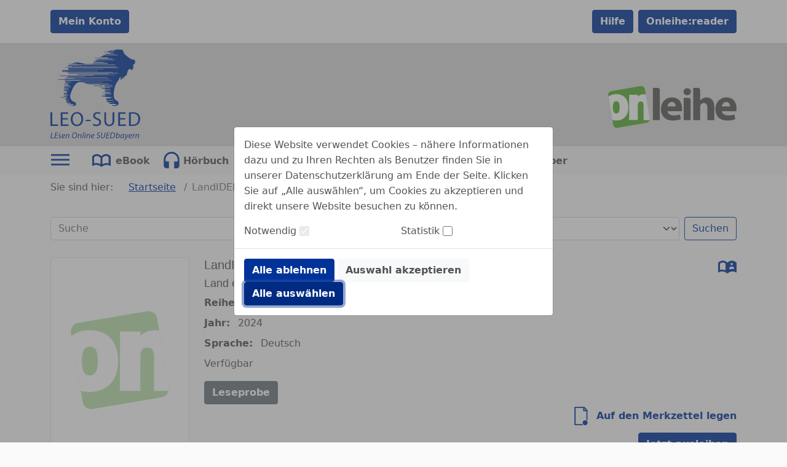

--- FILE ---
content_type: text/html;charset=UTF-8
request_url: https://leo-sued.onleihe.de/leo-sued/frontend/mediaInfo,0-0-1956343082-200-0-0-0-0-0-0-0.html
body_size: 52587
content:













    



<!DOCTYPE html PUBLIC "-//W3C//DTD XHTML 1.0 Transitional//EN" "http://www.w3.org/TR/xhtml1/DTD/xhtml1-transitional.dtd">

<html class="h-100" lang="de" xml:lang="de" xmlns="http://www.w3.org/1999/xhtml">
    <head>
        




<meta http-equiv="Content-Type" content="text/html; charset=UTF-8"/> 
<meta http-equiv="pragma" content="no-cache"/> 
<meta http-equiv="cache-control" content="no-cache"/>
<meta name="description" content="Verbund LEsen Online SUEDbayern - LEO-SUED. Digitale Medien wie E-Books, E-Paper, E-Music, E-Audios und E-Videos ausleihen und herunterladen."/>

<meta name="viewport" content="width=device-width, initial-scale=1">
<meta name="author" content="Verbund LEsen Online SUEDbayern - LEO-SUED"/>	




	
	
	
	
		
	
	<meta name="keywords" content="der Verbund LEsen Online SUEDbayern - LEO-SUED, digitale Medien, LandIDEE (02/2024)"/>
	


<title>
	der Verbund LEsen Online SUEDbayern - LEO-SUED. 
	LandIDEE (02/2024)
</title>

<link rel="SHORTCUT ICON" href="../static/images/default/favicon.ico" />
<script type="text/javascript" src="../static/js/bootstrap.bundle.min.js"></script>
<script type="text/javascript" src="../static/js/jquery-3.3.1.min.js"></script>
<script type="text/javascript" src="../static/js/foundation.min.js"></script>
<script type="text/javascript" src="../static/js/what-input.js"></script>
<script type="text/javascript" src="../static/js/selectize.js"></script>

<script type="text/javascript" src="../static/js/globals-06edafa.js"></script>
<script type="text/javascript" src="../static/js/hcaptcha-api-modified-7924fcbf.js" async defer></script>
<script type="text/javascript" src="../static/js/facetFilter-7924fcbf.js"></script>
<script type="text/javascript" src="../static/js/onleiheApp-7924fcbf.js"></script>
<script type="text/javascript" src="../static/js/onleiheForm-7924fcbf.js"></script>
<!-- <link rel="stylesheet" type="text/css" href="../static/css/dvb_xa_de_tst_01/dvb_xa_de_tst_01.css"/> -->
<link rel="stylesheet" type="text/css" href="../static/css/dvb_xa_de_by_leo/dvb_xa_de_by_leo_06edafa.css"/>
<script type="text/javascript">
	$(function(){
		onleiheApp.init();
	});
</script>
<script>
    onleiheApp.$logaholicScript = "var lwa = {id:'LWA_p116', server:'statistik.onleihe.de/logaholic'};";
    onleiheApp.$logaholicScript += "(function(lwa, a) {lwa.action = a; lwa.server = document.location.protocol + '//' + lwa.server + '/';";
    onleiheApp.$logaholicScript += "var lwas = document.createElement('script'); lwas.type = 'text/javascript';";
    onleiheApp.$logaholicScript += "lwas.async = 1;lwas.src = lwa.server + 'lwa2.js';";
    onleiheApp.$logaholicScript += "var l = document.getElementsByTagName('script')[0];l.parentNode.insertBefore(lwas, l);})(lwa, 'trackPage');"
</script>
<!-- Der CSS Block kann dann später wieder raus -->
<style type="text/css">
	.hidden, #side-nav, .disabled {
		display: none!important;
	}
</style>

    </head>

    <body class="d-flex flex-column h-100">
        <header class="flex-shrink-0">
            














    







<div class="loginbar d-flex">
    <div class="container py-3">
        <div class="row">
            
                <div class="col-12 col-md-6">
                    
                        
                            
                            
                            
                            
                                
                                
                                
                                    


















	
		
	
	
	



    
    
        <a href="myBib,0-0-0-100-0-0-0-0-0-0-0.html" class="btn btn-primary fw-bold "
				test-id='loginButton' target="_self" role="button" test-id='loginButton' title="Mein Konto" aria-label=""
        	
        >
		Mein Konto</a>
        
    
        

                                
                            
                        
                    
                    
                </div>
            
            <div class="col-12 col-md-6 pt-2 pt-md-0 d-flex justify-content-end">
                
                
                
                    <a class="btn btn-primary ms-2 fw-bold" href="https://hilfe.onleihe.de/hilfe-onleihe-de/c-3556" target="_blank" rel="noopener" test-id="helpButton">Hilfe</a> <a class="btn btn-primary ms-2 fw-bold" href="https://reader.onleihe.de" target="_blank" rel="noopener" test-id="extReaderButton">Onleihe:reader</a>
                
            </div>
        </div>
    </div>
</div>



            













<div class="banner d-flex customer-color" test-id="mainBanner">
    <div class="container">
        












	



	
		
	
	



	
		<a class="link float-start d-inline-block defaultLogo "
			href="../"
			target="_self"
		    title="der Verbund LEsen Online SUEDbayern - LEO-SUED"
			homeLink><object class="headerSVG defaultLogo pe-none" aria-labelledby="Onleihe Logo"
            data="../static/images/dvb_xa_de_by_leo/defaultLogo.svg" type="image/svg+xml"></object></a>
	
	

        












	



	
		
	
	



	
		<a class="link float-end d-inline-block defaultHeader "
			href="../"
			target="_self"
		    title="der Verbund LEsen Online SUEDbayern - LEO-SUED"
			><svg role="img" focusable="false" class="defaultHeaderSVG">
        <title>der Verbund LEsen Online SUEDbayern - LEO-SUED</title>
        <use xlink:href="#Ebene_1"></use>
    </svg>
    <object class="headerSVG defaultHeader pe-none" aria-labelledby="Logo"
            data="../static/images/dvb_xa_de_by_leo/defaultHeader.svg" type="image/svg+xml"></object></a>
	
	

    </div>
</div>
            











    



    <div class="navigation d-flex ">
        <div class="container">
            <ul class="nav ms-0" role="menu">
                
                
                    <li class="nav-item me-3 pointer" role="menuitem">
                        <div class="dropdown dropdownMenuCMS" test-id="dropdownMenuCMS">
                            <button class="btn dropdown-toggle ps-0" type="button" title="Sonst. Information" id="dropdownMenuButtonCMS"
                                    data-bs-toggle="dropdown" aria-expanded="false">
                                









	

		

		<svg class="icon ic_menu ms-0" test-id="ic_menu" >
			<use xlink:href="#ic_menu"></use>
		</svg>
	
	

                            </button>
                            <ul class="dropdown-menu" aria-labelledby="dropdownMenuButtonCMS">
                                <ul><!-- <li test-id="headerDropDownMenuItem"><a href="http://leo-sued.onleihe.de/leo-sued/frontend/search,0-0-0-703-0-0-0-2004-0-0-0.html?pText=Weihnacht&amp;pMediaType=-1"> <span>Rund ums Thema Weihnachten</span> <img alt="Weihnachtstitel" src="http://cms.onleihe.de/opencms/divibib-customerV2/common/pics/Weihnachten_2023.jpg" /> </a></li> -->
<li test-id="headerDropDownMenuItem" class="textTable">
<h3>Ausleihbedingungen</h3>
<p>Keine Säumnis-, Mahn- und Vorbestellgebühren</p>
<table style="height: 162px;">
<tbody>
<tr style="height: 18px;">
<td style="height: 18px; width: 176.05px;">Ausleihen pro Nutzer*in:</td>
<td style="height: 18px; width: 56.65px;">10</td>
</tr>
<tr style="height: 18px;">
<td style="height: 18px; width: 176.05px;">Vormerker pro Nutzer*in:</td>
<td style="height: 18px; width: 56.65px;">7</td>
</tr>
<tr style="height: 18px;">
<td style="height: 18px; width: 176.05px;">Reservierungs-dauer:</td>
<td style="height: 18px; width: 56.65px;">2 Tage</td>
</tr>
<tr style="height: 18px;">
<td style="height: 18px; width: 176.05px;">eBook:</td>
<td style="height: 18px; width: 56.65px;">28 Tage</td>
</tr>
<tr style="height: 18px;">
<td style="height: 18px; width: 176.05px;">eAudio:</td>
<td style="height: 18px; width: 56.65px;">21 Tage</td>
</tr>
<tr style="height: 18px;">
<td style="height: 18px; width: 176.05px;">eMagazine:</td>
<td style="height: 18px; width: 56.65px;">1 Tag</td>
</tr>
<tr style="height: 18px;">
<td style="width: 176.05px; height: 18px;">ePaper:</td>
<td style="width: 56.65px; height: 18px;">1 Std.</td>
</tr>
<tr style="height: 18px;">
<td style="width: 176.05px; height: 18px;">eLearning:</td>
<td style="width: 56.65px; height: 18px;">6 Mon.</td>
</tr>
</tbody>
</table>
</li>
<li test-id="headerDropDownMenuItem"><a target="_blank" href="https://userforum.onleihe.de/" rel="noopener"><span>Tipps und Tricks von Nutzern für Nutzer</span><img alt="userforum" src="https://cms.onleihe.de/opencms/sites/default/divibib-customerV2/common/pics/basic/user-forum-icon-large.png" /></a></li>
<li test-id="headerDropDownMenuItem"><a target="_blank" href="https://hilfe.onleihe.de" rel="noopener"><span>Fragen zum Thema Onleihe?</span><img alt="FAQ" src="https://cms.onleihe.de/opencms/sites/default/divibib-customerV2/common/pics/basic/faq-icon-large.png" /></a></li>
<li test-id="headerDropDownMenuItem"><a target="_blank" href="https://hilfe.onleihe.de/category/on" rel="noopener"><span>Die Onleihe App</span><img alt="Onleihe App" src="https://cms.onleihe.de/opencms/sites/default/divibib-customerV2/common/pics/basic/mob-app-icon-large.png" /></a></li>
<li test-id="headerDropDownMenuItem"><a target="_blank" href="https://www.vhs-lernportal.de" rel="noopener"><img alt="VHS" src="https://cms.onleihe.de/opencms/sites/default/divibib-customerV2/common/pics/vhs_Lernportal_gross.png" /></a></li>
</ul>
                            </ul>
                        </div>
                    </li>
                

                
                    

                    
                    
                    

                    
                    

                    

                    

                    <li class="nav-item me-1" role="menuitem" aria-label="ebook">
                        












	



	
		
	
	



	
		<a class="link reverse-color-link fw-bold "
			href="mediaList,0-0-0-102-0-0-0-0-400001-0-0.html"
			target="_self"
		    title="Kategorie eBook"
			><svg class="icon ic_ebook m-2 me-0" test-id="ic_ebook" >
			<use xlink:href="#ic_ebook"></use>
		</svg>
	
	

                        









    
        <p class="float-end p-2 mb-0 ebook" >eBook</p></a>
	
	

                    </li>
                
                    

                    
                    
                    

                    
                    

                    

                    

                    <li class="nav-item me-1" role="menuitem" aria-label="eaudio">
                        












	



	
		
	
	



	
		<a class="link reverse-color-link fw-bold "
			href="mediaList,0-0-0-102-0-0-0-0-400002-0-0.html"
			target="_self"
		    title="Kategorie Hörbuch"
			><svg class="icon ic_eaudio m-2 me-0" test-id="ic_eaudio" >
			<use xlink:href="#ic_eaudio"></use>
		</svg>
	
	

                        









    
        <p class="float-end p-2 mb-0 eaudio" >Hörbuch</p></a>
	
	

                    </li>
                
                    

                    
                    
                    

                    
                    

                    

                    

                    <li class="nav-item me-1" role="menuitem" aria-label="emusic">
                        












	



	
		
	
	



	
		<a class="link reverse-color-link fw-bold "
			href="mediaList,0-0-0-102-0-0-0-0-400003-0-0.html"
			target="_self"
		    title="Kategorie Hörspiel"
			><svg class="icon ic_emusic m-2 me-0" test-id="ic_emusic" >
			<use xlink:href="#ic_emusic"></use>
		</svg>
	
	

                        









    
        <p class="float-end p-2 mb-0 emusic" >Hörspiel</p></a>
	
	

                    </li>
                
                    

                    
                    
                    

                    
                    
                        
                    

                    

                    

                    <li class="nav-item me-1" role="menuitem" aria-label="elearning">
                        












	



	
		
	
	



	
		<a class="link reverse-color-link fw-bold "
			href="mediaList,0-476536375-0-102-0-0-0-0-400013-0-0.html"
			target="_self"
		    title="Kategorie eLearning"
			><svg class="icon ic_elearning m-2 me-0" test-id="ic_elearning" >
			<use xlink:href="#ic_elearning"></use>
		</svg>
	
	

                        









    
        <p class="float-end p-2 mb-0 elearning" >eLearning</p></a>
	
	

                    </li>
                
                    

                    
                    
                    

                    
                        
                    
                    

                    

                    

                    <li class="nav-item me-1" role="menuitem" aria-label="emagazin">
                        












	



	
		
	
	



	
		<a class="link reverse-color-link fw-bold "
			href="titleInfoList,0-0-0-109-0-0-0-0-400005-0-0.html"
			target="_self"
		    title="Kategorie eMagazine"
			><svg class="icon ic_emagazin m-2 me-0" test-id="ic_emagazin" >
			<use xlink:href="#ic_emagazin"></use>
		</svg>
	
	

                        









    
        <p class="float-end p-2 mb-0 emagazin" >eMagazine</p></a>
	
	

                    </li>
                
                    

                    
                    
                    

                    
                        
                    
                    

                    

                    

                    <li class="nav-item me-1" role="menuitem" aria-label="epaper">
                        












	



	
		
	
	



	
		<a class="link reverse-color-link fw-bold "
			href="titleInfoList,0-0-0-109-0-0-0-0-400006-0-0.html"
			target="_self"
		    title="Kategorie ePaper"
			><svg class="icon ic_epaper m-2 me-0" test-id="ic_epaper" >
			<use xlink:href="#ic_epaper"></use>
		</svg>
	
	

                        









    
        <p class="float-end p-2 mb-0 epaper" >ePaper</p></a>
	
	

                    </li>
                
            </ul>
        </div>
    </div>

        </header>

        
        
            
            

            <h1 class="hidden">
                der Verbund LEsen Online SUEDbayern - LEO-SUED. LandIDEE (02/2024)
            </h1>
        

        
        
            
            
        
        
            <div class="side-nav" id="side-nav">
<div class="title-row">
<h2>Seitenbereiche:</h2>
</div>
<div class="item-row"><a name="pagebegin" id="pagebegin"></a><span class="hidden">Seitenanfang (Alt&nbsp;+&nbsp;0)</span>
<ul>
<li><a href="#pagebegin" accesskey="0">Zum Seitenanfang (Alt + 0)</a></li>
<li><a href="#content" accesskey="1">Zum Inhalt (Alt + 1)</a></li>
<li><a href="#static-nav" accesskey="2">Zum Hauptmenü (Alt + 2)</a></li>
<li><a href="#start-media-type" accesskey="3">Zur Medienauswahl (Alt + 3)</a></li>
<li><a href="#left-nav" accesskey="4">Zu den Themenbereichen (Alt + 4)</a></li>
<li><a href="#service-box" accesskey="5">Zum Servicemenü (Alt + 5)</a></li>
<li><a href="#simple-search-box" accesskey="6">Zur Suche (Alt + 6)</a></li>
<li><a href="#download-box" accesskey="7">Zur Benötigte Software (Alt + 7)</a></li>
<li><a href="https://hilfe.onleihe.de" accesskey="8">Zur Hilfe (Alt + 8)</a></li>
</ul>
</div>
</div>
        

        
        <div class="container flex-shrink-0">
            <div class="row my-2">
                <section>
                    









	<nav aria-label="breadcrumb customer-color-2">
		









    
        <p class="d-inline-block" >Sie sind hier:</p>
    
    
    
    
    


  		<ol class="breadcrumb d-inline-block">
  			
	    		
				
	    		
				

	    		
					
						<li class="breadcrumb-item d-inline-block">
							












	



	
		
	
	



	
		<a class="link  "
			href="welcome,0-0-0-101-0-0-0-0-0-0-0.html"
			target="_self"
		    title="zu: Startseite"
			>Startseite</a>
	
	

						</li>
					
					
					    			    
	    	
	    		
				
	    		
				

	    		
					
					
						<li class="breadcrumb-item d-inline-block active" aria-current="LandIDEE (02/2024)">
			    			LandIDEE (02/2024)	    		
			    		</li>
					
					    			    
	    	
	  	</ol>
	</nav>

                </section>
                <section>
                        











    









<form class="searchInput"
      method="post"
      action="search,0-0-0-0-0-0-0-0-0-0-0.html">
    <input type="hidden" name="cmdId" value="703"/>
    <input type="hidden" name="sK"
           value="1000"/>
    <label class="hidden" for="mediatype">Medienformat:</label>
    <label class="hidden" for="searchtext">Suchbegriff:</label>
    <div class="row my-3">
     <div class="col-12 col-lg-6">
         <input class="form-control flex-grow-1 my-1" type="search" name="pText" aria-label="Search"
                              placeholder="Suche"
                              value="">
     </div>
     <div class="col-12 col-lg-6">
         <div class="d-flex flex-grow-1 my-1"><select name="pMediaType" id="mediatype" class="form-select me-2"
                                    aria-label="alle Medien">
             <option value="-1">alle Medien
             </option>
             
                 
                     
                         
                         
                             <option value="400001">eBook</option>
                         
                     
                 
                     
                         
                         
                             <option value="400002">Hörbuch</option>
                         
                     
                 
                     
                         
                         
                             <option value="400003">Hörspiel</option>
                         
                     
                 
                     
                         
                         
                             <option value="400013">eLearning</option>
                         
                     
                 
                     
                         
                         
                             <option value="400004">eVideo</option>
                         
                     
                 
                     
                         
                         
                             <option value="400005">eMagazine</option>
                         
                     
                 
                     
                         
                         
                             <option value="400006">ePaper</option>
                         
                     
                 
             
         </select>
         <button class="btn btn-outline-primary w-bold" type="submit"
                 name="Suchen"
                 value="Suchen">
             Suchen</button>
     </div>
     </div>
    </div>
</form>
                </section>
                

<div class="content"><div class="row-0"><div class="col-0-0">



















    




    
        
        

        

















































































































































        









































    
        
        
        

        
        <div class="row contentDetail my-2">
            <div class="col-md-3 text-center text-md-start my-3 my-md-0">
                








 

				
		
		
	
	




	
	
	
	

	








	
		<div id="image_62328"
			 class="modal fade "
			 
			 tabindex="-1"
			 aria-labelledby="image_62328"
			 aria-hidden="true">
			<div class="modal-dialog modal-dialog-centered modal-fullscreen-md-down">
				<div class="modal-content">
					
						<div class="modal-header">
							<div class="col text-end">
			









	

		

		<svg class="icon ic_cross pointer" test-id="ic_cross" data-bs-toggle='modal' data-bs-target='#image_62328'>
			<use xlink:href="#ic_cross"></use>
		</svg>
	
	
			
		</div>
						</div>
										
					<div class="modal-body">
						<div class="col text-center">
			<img src="https://static.onleihe.de/images/65c/36b/596/73f/3d1/0bd/a06/1e7/65c2426f673f3d10bd629a05/im65c36b59673f3d10bda061e7s.jpg" 
		 onerror="this.src='../static/images/default/no_cover.svg'"
		 class="img-thumbnail  pointer" 
		 alt="LandIDEE (02/2024)"
		 title=""
		 
		 	data-bs-toggle="modal"
		 	data-bs-target="#image_62328"
		 
		 
	>
		</div>	
					</div>
					
				</div>
			</div>
		</div>
	
	
		



	
		<img src="https://static.onleihe.de/images/65c/36b/596/73f/3d1/0bd/a06/1e7/65c2426f673f3d10bd629a05/im65c36b59673f3d10bda061e7s.jpg" 
		 onerror="this.src='../static/images/default/no_cover.svg'"
		 class="img-thumbnail  pointer" 
		 alt="LandIDEE (02/2024)"
		 title=""
		 
		 	data-bs-toggle="modal"
		 	data-bs-target="#image_62328"
		 
		 
	>		
	
	

            </div>

            <div class="col-md-9">
                <div class="row">
                    <div class="col-9 col-md-10">
                        





 

	
		<h3
			
			class="headline title-name"
			test-id='cardTitle'>LandIDEE (02/2024)</h3>
	
	



                        
                            





 

	
		<h4
			
			class="headline subtitle"
			>Land erleben und genießen</h4>
	
	


                        

                        

                        
                            









    
    
    
        <p class="horizontalDescription mb-2">
            <b class="pe-2 " >Reihe:</b>
            <span class="" ><a class="link  "
			href="simpleMediaList,0-0-0-109-0-0-0-0-0-739724400-0.html"
			target="_self"
		    title="Details"
			>LandIDEE</a></span>
        </p>
    
    
    

                        

                        
                            









    
    
    
        <p class="horizontalDescription mb-2">
            <b class="pe-2 " >Jahr:</b>
            <span class="" >2024</span>
        </p>
    
    
    

                        

                        
                            









    
    
    
        <p class="horizontalDescription mb-2">
            <b class="pe-2 " >Sprache:</b>
            <span class="" >Deutsch</span>
        </p>
    
    
    

                        

                        

                        
                            
                                









    
        <p class="" >Verfügbar</p>
    
    
    
    
    

                            
                            
                        

                    </div>
                    <div class="col">
                        
                        <div class="text-end">
                                <svg class="icon ic_emagazin ic_emagazin" test-id="ic_emagazin" >
			<use xlink:href="#ic_emagazin"></use>
		</svg>
                        </div>
                    </div>
                    <div class="col-12">
                    

                        <a href="https://reader.onleihe.de/#/read?url=https://static.onleihe.de/content/65c/36b/596/73f/3d1/0bd/a06/1e7/65c2426f673f3d10bd629a05/v02_20240209_LANDIDEE.pdf" class="btn btn-secondary fw-bold "
				 target="_blank" role="button"  title="Leseprobe" aria-label=""
        	
        >
		Leseprobe</a>
                    </div>
                    
                        
                        
                            <div class="col-12">
                                <div class="text-end my-1">
                                        <a class="link text-decoration-none fw-bold "
			href="myBib,0-0-1956343082-551-0-0-0-0-0-0-0.html"
			target="_self"
		    title="Details"
			><svg class="icon ic_leaflet mx-1" test-id="ic_leaflet" >
			<use xlink:href="#ic_leaflet"></use>
		</svg>
	
	

    Auf den Merkzettel legen</a>
                                </div>
                                
                                    
                                        <div class="text-end my-1">
                                                <form method="post" action="mediaLend,0-0-1956343082-303-0-0-0-0-0-0-0.html">
                            <input type="hidden" name="pVersionId" value="1956343082"/>
                            <input type="hidden" name="pLendPeriod" value="0"/>
                            <div class="popover-wrapper-lend d-inline-block">
                                


















	
		
	
	
	



    
        <button type="submit" class="btn btn-primary fw-bold mt-2"
				 title="Jetzt ausleihen" aria-label="" test-id='buttonDownloadDropdown'>Jetzt ausleihen</button>
        
    
    
        

                            </div>
                        </form>
                                        </div>
                                    
                                    
                                
                                
                            </div>
                        
                    
                </div>
            </div>
        </div>
    
    



        














































<div class="contentTab mt-5">
    















	
		<ul class="nav nav-tabs ms-0" id="TabNav" role="tablist">
			
				
				
				
					
						
							
								<li class="nav-item" role="presentation">
									<button class="nav-link active"
											id="headline_1__tab"
											data-bs-toggle="tab"
											data-bs-target="#tabContent_1_"
											type="button"
											role="tab"
											aria-controls="Inhalt"
											aria-selected="true">Inhalt</button>
								</li>
							
							
						
						
						
					
					
			 	
			
				
				
				
					
						
							
								<li class="nav-item" role="presentation">
									<button class="nav-link "
											id="headline_2__tab"
											data-bs-toggle="tab"
											data-bs-target="#tabContent_2_"
											type="button"
											role="tab"
											aria-controls="Infos"
											aria-selected="true">Infos</button>
								</li>
							
							
						
						
						
					
					
			 	
			
		</ul>
		
		
		
		
		<div class="tab-content" id="TabContent">
			
				
				
				
					
						
							
								<div class="tab-pane fade show active my-3"
									 id="tabContent_1_"
									 role="tabpanel"
									 aria-labelledby="Inhalt-tab">
										<dl class="mb-0">
            <dt class="text-truncate abstract" >Inhalt:</dt>
            <dd class="" >In LandIDEE sollen sich die Leser, die Platz für einen großen Garten haben, ebenso kompetent beraten und informiert fühlen wie Städter, die ihre Einkäufe unter Nachhaltigkeitsgesichtspunkten tätigen.

Deshalb setzt LandIDEE neben den klassischen Themen wie Garten, Dekoration und Rezepte auf das Aufspüren und Vermitteln alten Wissens über den Umgang mit der Tier- und Pflanzenwelt und mit sich selbst. Beim Lesen des Hefts erhalten die Leser genauso viele Ideen und Inspirationen wie bei einem Spaziergang durch die Natur.

Erscheinungsweise: zweimonatlich</dd>
        </dl>
								</div>
							
							
						
						
						
					
					
				
			
				
				
				
					
						
							
								<div class="tab-pane fade show  my-3"
									 id="tabContent_2_"
									 role="tabpanel"
									 aria-labelledby="Infos-tab">
										<div class="row">
            
        <div class="col-12 col-md-4">
            





 

	
		<h3
			
			class="headline related-infos metas"
			>Titelinformationen</h3>
	
	



            
                









    
    
    
        <p class="horizontalDescription mb-2">
            <b class="pe-2 title-name" >Titel:</b>
            <span class="" >LandIDEE (02/2024)</span>
        </p>
    
    
    

            

            
                









    
    
    
        <p class="horizontalDescription mb-2">
            <b class="pe-2 serial" >Reihe:</b>
            <span class="" ><a class="link  "
			href="simpleMediaList,0-0-0-109-0-0-0-0-0-739724400-0.html"
			target="_self"
		    title="Details"
			>LandIDEE</a></span>
        </p>
    
    
    

            

            

            

            
                









    
    
    
        <p class="horizontalDescription mb-2">
            <b class="pe-2 publisher" >Verlag:</b>
            <span class="" ><a class="link  "
			href="simpleMediaList,0-0-0-105-0-0-0-0-0-1954267338-0.html"
			target="_self"
		    title="Details"
			>Funke Lifestyle GmbH</a></span>
        </p>
    
    
    

            

            

            

            
                









    
    
    
        <p class="horizontalDescription mb-2">
            <b class="pe-2 category" >Kategorie:</b>
            <span class="" ><a class="link  "
			href="mediaList,0-1-1956343082-101-0-0-0-0-0-0-0.html"
			target="_self"
		    title="Details"
			>Sachmedien & Ratgeber,</a>
	
	

            
                

                
                
                












	



	
	
		
	



	
		<a class="link  "
			href="mediaList,0-530-1956343082-101-0-0-0-0-0-0-0.html"
			target="_self"
		    title="Details"
			>Hobby & Lifestyle,</a>
	
	

            
                

                
                
                












	



	
	
		
	



	
		<a class="link  "
			href="mediaList,0-531-1956343082-101-0-0-0-0-0-0-0.html"
			target="_self"
		    title="Details"
			>Allgemeines</a></span>
        </p>
    
    
    

            

            
                
                
                    
                    
                        
                        
                    
                    
                

                









    
    
    
        <p class="horizontalDescription mb-2">
            <b class="pe-2 filesize" >Dateigröße:</b>
            <span class="" >63 <abbr lang="en" title="Megabyte" >MB</abbr></span>
        </p>
    
    
    

            

            
                









    
    
    
        <p class="horizontalDescription mb-2">
            <b class="pe-2 format" >Format:</b>
            <span class="" >PDF</span>
        </p>
    
    
    

            
        </div>

            
        <div class="col-12 col-md-4">
            <div class="related-infos license">
                





 

	
		<h3
			
			class="headline "
			>Exemplarinformationen</h3>
	
	


            </div>
            
                <div class="exemplar-count mb-1">
                    









	

		

		<svg class="icon ic_ebook " test-id="ic_ebook" >
			<use xlink:href="#ic_ebook"></use>
		</svg>
	
	

                        1
                        Exemplare
                </div>
            
            
                <div class="availability-count mb-1">
                    









	

		

		<svg class="icon ic_checkmark ic_small" test-id="ic_checkmark" >
			<use xlink:href="#ic_checkmark"></use>
		</svg>
	
	

                        1
                        Verfügbar
                </div>
            
            
                <div class="reservation-count mb-1">
                    









	

		

		<svg class="icon ic_bell ic_small" test-id="ic_bell" >
			<use xlink:href="#ic_bell"></use>
		</svg>
	
	

                        0
                        Vormerker
                </div>
            
            <div class="lending-duration">
                
                    









    
    
    
        <p class="horizontalDescription mb-2">
            <b class="pe-2 " >Max. Ausleihdauer:</b>
            <span class="" >1 Tag</span>
        </p>
    
    
    

                
            </div>
        </div>

        
    </div>
								</div>
							
							
						
						
						
					
					
				
			
		</div>
	
	

</div>
    
    
</div></div></div>
            </div>
        </div>

        <footer class="mt-auto">
            












    







    


    







<div class="d-flex footer-bg mt-4 footerbar">
    <div class="container py-3">
        <div class="float-start" id="footer-nav-left" test-id="footerbarLeft">
            
                <ul>
<li test-id="footerbarLeftItem"><a href="/opencms/sites/default/divibib-customerV2/xa_de_by/leo-sued/de/LEO-SUED_Verbundbuechereien-2026.pdf" target="_blank" title="Liste der Verbundteilnehmer" rel="noopener">Liste der Verbundteilnehmer</a></li>
<li test-id="footerbarLeftItem"><a class="link" href="http://leo-sued.onleihe.de/leo-sued/frontend/contact,0-0-0-100-0-0-0-0-0-0-0.html">Kontakt</a></li>
<!--Förderer-->
<li test-id="footerbarLeftItem">
<div class="dropdown btnLink" test-id="dropdownFooterButtonSonst"><button class="btn dropdown-toggle" type="button" id="dropdownFooterButtonSonst" data-bs-toggle="dropdown" aria-expanded="false">Förderer</button>
<ul class="dropdown-menu" aria-labelledby="dropdownFooterButtonSonst">
<li test-id="footerbarLeftItem"><a class="img-anchor" title="St. Michaelsbund" href="http://www.st-michaelsbund.de/" target="_new"><img src="https://cms.onleihe.de/opencms/sites/default/divibib-customerV2/xa_de_by/leo-nord/pics/Logo3.png" alt="" border="0" /></a></li>
</ul>
</div>
</li>
<li test-id="footerbarLeftItem"><a class="link" href="http://leo-sued.onleihe.de/leo-sued/frontend/content,0-0-0-105-0-0-0-0-0-0-0.html">Datenschutzerklärung</a></li>
<li test-id="footerbarLeftItem"><a class="link" href="http://leo-sued.onleihe.de/leo-sued/frontend/content,0-0-0-107-0-0-0-0-0-0-0.html">Benutzungsordnung</a></li>
<li test-id="footerbarLeftItem"><a class="link" href="http://leo-sued.onleihe.de/leo-sued/frontend/content,0-0-0-106-0-0-0-0-0-0-0.html">Barrierefreiheit</a></li>
<li test-id="footerbarLeftItem"><a class="link" href="http://leo-sued.onleihe.de/leo-sued/frontend/contact,0-0-0-100-0-0-0-0-0-0-0.html#imprint-box">Impressum</a></li>
<!--Verbundteilnehmer--> <!--
 <li test-id="footerbarLeftItem">
 <div class="dropdown dropup btnLink" test-id="dropdownFooterButtonVerbund"><button class="btn dropdown-toggle" type="button" id="dropdownFooterButtonVerbund" data-bs-toggle="dropdown" aria-expanded="false">Verbundteilnehmer</button>
 <ul class="dropdown-menu" aria-labelledby="dropdownFooterButtonVerbund">
 <li test-id="footerbarLeftItem"><a target="_blank" href="http://www.stadt-brandenburg.de/bildung-erziehung/fouque-bibliothek/" title="Neues Fenster: Stadt Brandenburg" rel="noopener">Fouqué-Bibliothek Brandenburg</a></li>
 <li test-id="footerbarLeftItem"><a target="_blank" href="http://www.lernzentrum-cottbus.de" title="Neues Fenster: Stadt Cottbus" rel="noopener">Stadt- und Regionalbibliothek Cottbus</a></li>
 <li test-id="footerbarLeftItem"><a target="_blank" href="https://www.srbffo.de" title="Neues Fenster: Stadt Frankfurt" rel="noopener">Stadt- und Regionalbibliothek Frankfurt (Oder)</a></li>
 <li test-id="footerbarLeftItem"><a target="_blank" href="http://www.bibliothek.potsdam.de/" title="Neues Fenster: Stadt Potsdam" rel="noopener"> Stadt- und Landesbibliothek Potsdam</a></li>
 <li test-id="footerbarLeftItem"><a target="_blank" href="http://www.potsdam-mittelmark.de/opencms/opencms/pm/de/kultur/bibliotheksverbund/index.html" title="Neues Fenster: Landkreis Potsdam-Mittelmark" rel="noopener">Medienzentrum Potsdam-Mittelmark</a></li>
 </ul>
 </div>
 </li>
--></ul>
            
        </div>
        <div class="float-end" test-id="foooterbarRight">
            
                <div class="d-flex flex-row">
<div class="dropdown dropdownFooterApp pe-2" test-id="dropdownFooterApp"><button class="btn dropdown-toggle" type="button" id="dropdownFooterButtonApp" data-bs-toggle="dropdown" aria-expanded="false"><img src="https://cms.onleihe.de/opencms/sites/default/divibib-customerV2/common/pics/basic/mob-app-icon.png" alt="Die Onleihe App" /></button>
<ul class="dropdown-menu" aria-labelledby="dropdownFooterButtonApp">
<li><a target="_blank" title="Google Play (neues Fenster)" href="https://play.google.com/store/apps/details?id=de.etecture.ekz.onleihe&amp;feature=search_result" rel="noopener" class="d-flex align-items-center"> <img src="https://cms.onleihe.de/opencms/sites/default/divibib-customerV2/common/pics/basic/googlePlay.png" alt="Die Onleihe App Android" /></a></li>
<li><a target="_blank" title="App Store (neues Fenster)" href="https://apps.apple.com/de/app/onleihe/id422554835" rel="noopener" class="d-flex align-items-center"> <img src="https://cms.onleihe.de/opencms/sites/default/divibib-customerV2/common/pics/basic/appStore.png" alt="Die Onleihe App iOS" /></a></li>
<li><a target="_blank" title="App Store (neues Fenster)" href="https://www.amazon.de/divibib-GmbH-Onleihe/dp/B0968LMCZT/ref=sr_1_1?qid=1647243671&amp;refinements=p_4%3Adivibib+GmbH&amp;s=mobile-apps&amp;search-type=ss&amp;sr=1-1" rel="noopener" class="d-flex align-items-center"> <img src="https://cms.onleihe.de/opencms/sites/default/divibib-customerV2/common/pics/basic/amazon-appstore-de-black.png" alt="Die Onleihe App Amazon" /></a></li>
</ul>
</div>
<a class="link" target="_blank" title="Userforum (neues Fenster)" href="http://userforum.onleihe.de" rel="noopener"><img src="https://cms.onleihe.de/opencms/sites/default/divibib-customerV2/common/pics/basic/user-forum-icon.png" alt="Userforum" /></a> <a class="link" target="_blank" title="onleihe Instagram (neues Fenster)" href="https://www.instagram.com/onleihe/" rel="noopener"><img src="https://cms.onleihe.de/opencms/sites/default/divibib-customerV2/common/pics/Instagram.png" alt="onleihe Instagram" /></a></div>
<div class="d-flex flex-row"></div>
            
        </div>
    </div>
</div>
<div class="d-flex footerbarBottom">
    <div class="container py-3">
        <div class="float-start">
            








 

	
	
		
	







	
		<img src="../static/images/default/footer-logo.png" 
		 onerror="this.src='../static/images/default/no_cover.svg'"
		 class="img-fluid  " 
		 alt="Divibib Logo"
		 title=""
		 
		 
	>		
	
	

        </div>
        <div class="float-end">
            









    
        <p class="p-0 m-0 text-muted text-end" >&nbsp; &copy; 2026 divibib</p>
    
    
    
    
    

            









    
        <p class="p-0 m-0 text-muted" >&nbsp; Onleihe Version 2024.09</p>
    
    
    
    
    

            









    
        <p class="visually-hidden" id='revision'>&nbsp;build 06edafa</p>
    
    
    
    
    

        </div>
    </div>
</div>

            










<div class="svg_helper" style="display:none;">
	
	<?xml version="1.0" encoding="utf-8"?>
<!-- Generated by IcoMoon.io -->
<svg id="ic_lend_link" viewBox="0 0 15 44">
<path d="M10.28571,0H1.71429A1.87287,1.87287,0,0,0,.00857,2L0,18l6-3,6,3V2A1.87932,1.87932,0,0,0,10.28571,0Zm0,15L6,12.82,1.71429,15V2h8.57142Z"></path>
</svg>
<svg id="slide-left" viewBox="0 0 15 44">
<path d="M8,0h7L6.99042,22,15,44H8L0,22Z"></path>
</svg>
<svg id="slide-right" viewBox="0 0 15 44">
<path d="M7,44H0L8.00958,22,0,0H7l8,22Z"></path>
</svg>
<svg id="ic_availability" viewBox="0 0 15 15">
<path d="M0,9.115,4,7l2,3s5.71686-9,9-10V5.878S9,10,6,15Z"></path>
</svg>
<svg id="ic_reservations" viewBox="0 0 15 18">
<path d="M7.5,18a1.923,1.923,0,0,0,1.875-1.957H5.625A1.91686,1.91686,0,0,0,7.5,18Zm5.625-4.79024V8.31726c0-3.004-1.5375-5.51875-4.21875-6.18413V1.46775a1.40754,1.40754,0,1,0-2.8125,0v.66538C3.40313,2.79851,1.875,5.30348,1.875,8.31726v4.8925L0,15.16677v.9785H15v-.9785Z"></path>
</svg>
<svg id="ic_leaflet" viewBox="0 0 32 32">
<path d="M21.665 0l5.53 5.647v18.603c-0.509-0.654-1.152-1.179-1.89-1.539l-0.032-0.014v-15.072h-5.53v-5.647h-13.203v28.047h11.563c0.358 0.788 0.872 1.448 1.506 1.967l0.010 0.008h-15.012v-32h17.058zM22.983 23.384c0.030-0.001 0.066-0.001 0.102-0.001 2.38 0 4.309 1.929 4.309 4.309s-1.929 4.309-4.309 4.309c-2.38 0-4.309-1.929-4.309-4.309 0-0.004 0-0.007 0-0.011v0.001c-0-0.011-0-0.023-0-0.036 0-2.334 1.877-4.231 4.204-4.261l0.003-0zM19.604 26.854h2.566v-2.624h1.623v2.624h2.566v1.675h-2.568v2.624h-1.621v-2.624h-2.566v-1.675zM21.674 2.784v2.886h2.824l-2.824-2.886z"></path>
</svg>
<svg id="ic_epaper" viewBox="0 0 32 32">
<path d="M30.693 7.755c-1.959-1.633-4.245-2.775-6.857-2.775v0c-2.939 0.163-5.714 1.469-7.837 3.592-2.122-2.122-4.898-3.429-7.837-3.592-2.612 0.163-5.061 1.143-6.857 2.775l-1.306 0.816v17.306l3.755-1.633c0.816-0.326 1.796-0.49 2.775-0.49 2.449 0.163 4.735 0.653 6.857 1.796l1.143 0.653v0.816h2.939v-0.816l1.143-0.653c2.122-0.98 4.571-1.633 6.857-1.796 0.98 0 1.959 0.163 2.775 0.49l3.755 1.633v-17.306l-1.306-0.816zM12.735 21.796c-1.959-0.816-4.082-1.143-6.204-1.143-1.143 0-2.122 0.163-3.265 0.49v-10.775l0.163-0.163c1.306-1.143 2.939-1.796 4.735-1.959 1.633 0.163 3.265 0.816 4.571 1.959v11.592zM23.51 9.061c1.143 0 1.959 0.98 1.959 1.959 0 1.143-0.98 1.959-1.959 1.959s-1.959-0.98-1.959-1.959c0-0.98 0.816-1.959 1.959-1.959zM27.265 20.163c-0.326 0-0.653-0.163-0.98-0.326-2.939-1.306-6.367 0.653-6.694 0.653v-3.918c2.449-1.143 5.061-1.306 7.673-0.326v3.918z"></path>
</svg>
<svg id="ic_arrow" viewBox="0 0 32 32">
<path d="M8 0.001h7.703l8.296 15.999-8.296 15.999h-7.703l7.703-15.999-7.703-15.999z"></path>
</svg>
<svg id="ic_eaudio" viewBox="0 0 32 32">
<path d="M16.094 0.001c-8.431 0-15.137 6.898-15.137 15.137v11.688c0 2.683 2.299 4.982 4.982 4.982 0 0 0 0 0 0h4.982v-13.413h-6.515v-3.257c0-6.515 5.173-11.688 11.688-11.688s11.688 5.173 11.688 11.688v3.449h-6.706v13.413h4.982c2.683 0 4.982-2.299 4.982-4.982 0 0 0 0 0 0v-11.88c0.192-8.239-6.706-15.137-14.945-15.137v0z"></path>
</svg>
<svg id="ic_ebook" viewBox="0 0 32 32">
<path d="M30.694 7.755c-1.959-1.633-4.245-2.775-6.857-2.775v0c-2.939 0.163-5.714 1.469-7.837 3.755-2.122-2.122-4.898-3.429-7.837-3.592-2.612 0-5.061 0.98-6.857 2.612l-1.306 0.816v17.306l3.755-1.633c0.816-0.326 1.796-0.49 2.775-0.49 2.449 0.163 4.735 0.653 6.857 1.796l1.143 0.653v0.816h2.939v-0.816l1.143-0.653c2.122-0.98 4.571-1.633 6.857-1.796 0.98 0 1.959 0.163 2.775 0.49l3.755 1.633v-17.306l-1.306-0.816zM6.531 20.652c-1.143 0-2.122 0.163-3.265 0.49v-10.775l0.163-0.163c1.306-1.143 2.939-1.796 4.735-1.959 2.122 0.326 4.245 1.306 5.714 2.775l0.49 0.49v10.939c-2.449-1.143-5.061-1.796-7.837-1.796zM28.735 21.142c-0.98-0.326-2.122-0.49-3.265-0.49-2.775 0.163-5.388 0.816-7.837 1.796v-10.939l0.49-0.49c1.469-1.633 3.592-2.612 5.714-2.775v0c1.796 0.163 3.429 0.816 4.571 1.959l0.163 0.163v10.775z"></path>
</svg>
<svg id="ic_elearning" viewBox="0 0 32 32">
<path d="M31.999 11.637v0 0 0l-15.999-8.727-15.999 8.727 5.818 3.2v8.727l10.181 5.527 10.181-5.527v-8.727l2.909-1.6v10.036h2.909v-11.636zM16 6.255l9.89 5.382-9.89 5.382-9.89-5.382 9.89-5.382zM23.272 21.818l-7.272 3.927-7.272-3.927v-5.382l7.272 3.927 7.272-3.927v5.382z"></path>
</svg>
<svg id="ic_emagazin" viewBox="0 0 32 32">
<path d="M30.694 8.163c-1.959-1.633-4.245-2.775-6.857-2.775v0c-2.939 0.163-5.714 1.469-7.837 3.592-2.122-2.122-4.898-3.429-7.837-3.592-2.612 0.163-5.061 1.143-6.857 2.775l-1.306 0.816v17.306l3.755-1.633c0.816-0.326 1.796-0.49 2.775-0.49 2.449 0.163 4.735 0.653 6.857 1.796l1.143 0.653v0.816h2.939v-0.816l1.143-0.653c2.122-0.98 4.571-1.633 6.857-1.796 0.98 0 1.959 0.163 2.775 0.49l3.755 1.633v-17.306l-1.306-0.816zM12.735 22.204c-1.959-0.816-4.082-1.143-6.204-1.143-1.143 0-2.122 0.163-3.265 0.49v-10.775l0.163-0.163c1.306-1.143 2.939-1.796 4.735-1.959 1.633 0.163 3.265 0.816 4.571 1.959v11.592zM23.51 9.469c1.143 0 1.959 0.98 1.959 1.959 0 1.143-0.98 1.959-1.959 1.959s-1.959-0.98-1.959-1.959c0-0.98 0.816-1.959 1.959-1.959zM27.265 20.571c-0.326 0-0.653-0.163-0.98-0.326-2.939-1.306-6.367 0.653-6.694 0.653v-3.918c2.449-1.143 5.061-1.306 7.673-0.326v3.918z"></path>
</svg>
<svg id="ic_more" viewBox="0 0 32 32">
<path d="M16 8c2.2 0 4-1.8 4-4s-1.8-4-4-4-4 1.8-4 4 1.8 4 4 4zM16 12c-2.2 0-4 1.8-4 4s1.8 4 4 4 4-1.8 4-4-1.8-4-4-4zM16 24c-2.2 0-4 1.8-4 4s1.8 4 4 4 4-1.8 4-4-1.8-4-4-4z"></path>
</svg>
<svg id="ic_emusic" viewBox="0 0 32 32">
<path d="M1.768 26.699c0.196-2.945 2.552-5.104 5.3-5.104 0.589 0 0.982 0 1.57 0.196v-13.938l21.594-7.852v24.538c0 0 0 0 0 0.196-0.196 2.945-2.552 5.104-5.497 5.104s-5.3-2.159-5.3-5.104c0.196-2.945 2.552-5.104 5.3-5.104 0.589 0 0.982 0 1.57 0.196v-14.527l-13.741 5.104v16.293c0 0 0 0 0 0.196-0.196 2.945-2.552 5.104-5.497 5.104-2.748 0-5.3-2.356-5.3-5.3 0 0 0 0 0 0z"></path>
</svg>
<svg id="ic_search" viewBox="0 0 32 32">
<path d="M22.879 20.144h-1.459l-0.547-0.547c4.195-4.925 3.648-12.403-1.277-16.78-4.925-4.195-12.403-3.648-16.78 1.277-4.195 4.925-3.648 12.403 1.277 16.78 4.377 3.83 10.944 3.83 15.503 0l0.547 0.547v1.459l9.12 9.12 2.736-2.736-9.12-9.12zM11.936 20.144c-4.56 0-8.208-3.648-8.208-8.208s3.648-8.208 8.208-8.208 8.208 3.648 8.208 8.208-3.648 8.208-8.208 8.208z"></path>
</svg>
<svg id="ic_star" viewBox="0 0 32 32">
<path d="M15.891 0.763l5.007 10.013 11.102 1.524-8.054 7.836 1.959 11.102-10.013-5.224-9.796 5.224 1.959-11.102-8.054-7.836 11.102-1.524 4.789-10.013z"></path>
</svg>
<svg id="ic_evideo" viewBox="0 0 30 32">
<path d="M27 7v17.999h-23.999v-18h23.999zM30 4h-29.999v23.999h29.999v-23.999z"></path>
<path d="M10.5 11.050v10.050l9-4.95-9-5.1z"></path>
</svg>
<svg id="ic_bell" viewBox="0 0 32 32">
<path d="M32.023 25c0-9-8-7-8-14 0-0.58-0.056-1.076-0.158-1.498-0.526-3.532-2.88-6.366-5.93-7.23 0.027-0.123 0.041-0.251 0.041-0.382 0-1.040-0.9-1.891-2-1.891s-2 0.851-2 1.891c0 0.131 0.014 0.258 0.041 0.382-3.421 0.969-5.966 4.416-6.039 8.545-0.001 0.060-0.002 0.121-0.002 0.183 0 7-8 5-8 14 0 2.382 5.331 4.375 12.468 4.878 0.673 1.263 2.002 2.122 3.532 2.122s2.86-0.86 3.532-2.122c7.137-0.503 12.468-2.495 12.468-4.878 0-0.007-0.001-0.014-0.001-0.021l0.048 0.021zM25.797 26.69c-1.695 0.452-3.692 0.777-5.837 0.958-0.178-2.044-1.893-3.648-3.984-3.648s-3.805 1.604-3.984 3.648c-2.144-0.18-4.142-0.506-5.837-0.958-2.332-0.622-3.447-1.318-3.855-1.691 0.408-0.372 1.523-1.068 3.855-1.691 2.712-0.724 6.199-1.122 9.82-1.122s7.109 0.398 9.82 1.122c2.332 0.622 3.447 1.318 3.855 1.691-0.408 0.372-1.523 1.068-3.855 1.691z"></path>
</svg>
<svg id="ic_cross" viewBox="0 0 32 32">
<path d="M31.708 25.708c-0-0-0-0-0-0l-9.708-9.708 9.708-9.708c0-0 0-0 0-0 0.105-0.105 0.18-0.227 0.229-0.357 0.133-0.356 0.057-0.771-0.229-1.057l-4.586-4.586c-0.286-0.286-0.702-0.361-1.057-0.229-0.13 0.048-0.252 0.124-0.357 0.228 0 0-0 0-0 0l-9.708 9.708-9.708-9.708c-0-0-0-0-0-0-0.105-0.104-0.227-0.18-0.357-0.228-0.356-0.133-0.771-0.057-1.057 0.229l-4.586 4.586c-0.286 0.286-0.361 0.702-0.229 1.057 0.049 0.13 0.124 0.252 0.229 0.357 0 0 0 0 0 0l9.708 9.708-9.708 9.708c-0 0-0 0-0 0-0.104 0.105-0.18 0.227-0.229 0.357-0.133 0.355-0.057 0.771 0.229 1.057l4.586 4.586c0.286 0.286 0.702 0.361 1.057 0.229 0.13-0.049 0.252-0.124 0.357-0.229 0-0 0-0 0-0l9.708-9.708 9.708 9.708c0 0 0 0 0 0 0.105 0.105 0.227 0.18 0.357 0.229 0.356 0.133 0.771 0.057 1.057-0.229l4.586-4.586c0.286-0.286 0.362-0.702 0.229-1.057-0.049-0.13-0.124-0.252-0.229-0.357z"></path>
</svg>
<svg id="ic_checkmark" viewBox="0 0 32 32">
<path d="M27 3.5l-15 15-7-7-5 5 12 12 20-20z"></path>
</svg>
<svg id="ic_filter" viewBox="0 0 32 32">
<path d="M16 0c-8.837 0-16 2.239-16 5v3l12 12v10c0 1.105 1.791 2 4 2s4-0.895 4-2v-10l12-12v-3c0-2.761-7.163-5-16-5zM2.95 4.338c0.748-0.427 1.799-0.832 3.040-1.171 2.748-0.752 6.303-1.167 10.011-1.167s7.262 0.414 10.011 1.167c1.241 0.34 2.292 0.745 3.040 1.171 0.494 0.281 0.76 0.519 0.884 0.662-0.124 0.142-0.391 0.38-0.884 0.662-0.748 0.427-1.8 0.832-3.040 1.171-2.748 0.752-6.303 1.167-10.011 1.167s-7.262-0.414-10.011-1.167c-1.24-0.34-2.292-0.745-3.040-1.171-0.494-0.282-0.76-0.519-0.884-0.662 0.124-0.142 0.391-0.38 0.884-0.662z"></path>
</svg>
<svg id="ic_menu" viewBox="0 0 8.2020836 5.0270815">
<defs
        id="defs2" />
<sodipodi:namedview
        id="base"
        pagecolor="#575656"
        bordercolor="#666666"
        borderopacity="1.0"
        inkscape:pageopacity="0.0"
        inkscape:pageshadow="2"
        inkscape:zoom="5.6"
        inkscape:cx="59.885015"
        inkscape:cy="37.540054"
        inkscape:document-units="mm"
        inkscape:current-layer="layer1"
        showgrid="false"
        showguides="true"
        inkscape:guide-bbox="true"
        inkscape:window-width="1268"
        inkscape:window-height="691"
        inkscape:window-x="1356"
        inkscape:window-y="156"
        inkscape:window-maximized="0">
    <sodipodi:guide
            position="31.017671,12.23698"
            orientation="1,0"
            id="guide25"
            inkscape:locked="false" />
</sodipodi:namedview>
<g
        inkscape:label="Ebene 1"
        inkscape:groupmode="layer"
        id="layer1"
        transform="translate(-20.387091,-64.53244)">
    <rect
            style="stroke-width:0.25616542"
            id="rect23"
            width="8.2020836"
            height="0.76254731"
            x="20.387091"
            y="66.664703" />
    <rect
            y="64.53244"
            x="20.387091"
            height="0.76254731"
            width="8.2020836"
            id="rect3734"
            style="stroke-width:0.25616542" />
    <rect
            style="stroke-width:0.25616542"
            id="rect3736"
            width="8.2020836"
            height="0.76254731"
            x="20.387091"
            y="68.796974" />
</g>
</svg>
<svg id="Ebene_1" viewBox="0 0 574.7 426.93">
<defs><clipPath id="clip-path" transform="translate(0 -42.67)"><rect class="cls-1" width="512" height="512"/></clipPath><clipPath id="clip-path-2" transform="translate(0 -42.67)"><rect class="cls-1" x="322" y="203.6" width="266" height="266"/></clipPath></defs>
<g class="cls-2"><path class="cls-3" d="M426.67,42.67h-384A42.52,42.52,0,0,0,0,85.33v256A42.66,42.66,0,0,0,42.67,384H192v42.67H149.33v42.66H320V426.67H277.33V384H320V341.33H42.67v-256h384V192h42.66V85.33A42.65,42.65,0,0,0,426.67,42.67Z" transform="translate(0 -42.67)"/></g><g class="cls-4"><path class="cls-3" d="M508.2,456.3A13.3,13.3,0,1,0,495,443,13.31,13.31,0,0,0,508.2,456.3ZM468.3,310V416.4h79.8V310Zm3.32,159.6H361.9A26.6,26.6,0,0,1,335.3,443V230.2a26.68,26.68,0,0,1,26.6-26.6H521.5a26.6,26.6,0,0,1,26.6,26.6v53.2A26.6,26.6,0,0,1,574.7,310V443a26.6,26.6,0,0,1-26.6,26.6ZM548.1,283.4V270.1H521.5V230.2H361.9V416.4h66.5v53.2h39.9A26.6,26.6,0,0,1,441.7,443V310a26.6,26.6,0,0,1,26.6-26.6Z" transform="translate(0 -42.67)"/></g>
</svg>
</div>

























	
		<div id="cookiePopup"
			 class="modal fade "
			 data-bs-backdrop="static"
			 tabindex="-1"
			 aria-labelledby="cookiePopup"
			 aria-hidden="true">
			<div class="modal-dialog modal-dialog-centered modal-fullscreen-md-down">
				<div class="modal-content">
										
					<div class="modal-body">
						<p class="" >Diese Website verwendet Cookies – nähere Informationen dazu und zu Ihren Rechten als Benutzer finden Sie in unserer Datenschutzerklärung am Ende der Seite. Klicken Sie auf „Alle auswählen“, um Cookies zu akzeptieren und direkt unsere Website besuchen zu können.</p>
    
    
    
    
    

	<div class="row">
		













	
		<div class="input  col">
			<label for="cookiePopupCheck1" class="input_label form-check-label  " >Notwendig</label>
			<input class="input_checkbox form-check-input "
					id="cookiePopupCheck1"
					name="cookiePopupCheck1" 
					type="checkbox" 
					placeholder=""
					value=""			
					aria-required="false"
					checked="checked" aria-checked="true"
					disabled="true" 
					
			/>
			
		</div>
	
	

		













	
		<div class="input  col">
			<label for="cookiePopupCheck2" class="input_label form-check-label  " >Statistik</label>
			<input class="input_checkbox form-check-input "
					id="cookiePopupCheck2"
					name="cookiePopupCheck2" 
					type="checkbox" 
					placeholder=""
					value=""			
					aria-required="false"
					aria-checked="false"
					 
					
			/>
			
		</div>
	
	

	</div>	
					</div>
					
						<div class="modal-footer">
							<div>
		


















	
		
	
	
	



    
        <button type="button" class="btn btn-primary privacyDiscardAll fw-bold"
				 title="Alle ablehnen" aria-label="" data-bs-dismiss='modal' test-id='privacyDiscardAll'>Alle ablehnen</button>
        
    
    
        

		


















	
		
	
	
	



    
        <button type="button" class="btn btn-light privacyAcceptChoice fw-bold"
				 title="Auswahl akzeptieren" aria-label="" data-bs-dismiss='modal' test-id='privacyAcceptChoice'>Auswahl akzeptieren</button>
        
    
    
        

		


















	
		
	
	
	



    
        <button type="button" class="btn btn-primary privacyAcceptAll fw-bold"
				 title="Alle auswählen" aria-label="" data-bs-dismiss='modal' test-id='privacyAcceptAll'>Alle auswählen</button>
        
    
    
        

	</div>	
						</div>
					
				</div>
			</div>
		</div>
	
	
		
        </footer>
    </body>
</html>


--- FILE ---
content_type: image/svg+xml;charset=UTF-8
request_url: https://leo-sued.onleihe.de/leo-sued/static/images/dvb_xa_de_by_leo/defaultLogo.svg
body_size: 26206
content:
<?xml version="1.0" encoding="UTF-8" standalone="no"?>
<!-- Generator: Adobe Illustrator 16.0.0, SVG Export Plug-In . SVG Version: 6.00 Build 0)  -->

<svg
   xmlns:dc="http://purl.org/dc/elements/1.1/"
   xmlns:cc="http://creativecommons.org/ns#"
   xmlns:rdf="http://www.w3.org/1999/02/22-rdf-syntax-ns#"
   xmlns:svg="http://www.w3.org/2000/svg"
   xmlns="http://www.w3.org/2000/svg"
   xmlns:sodipodi="http://sodipodi.sourceforge.net/DTD/sodipodi-0.dtd"
   xmlns:inkscape="http://www.inkscape.org/namespaces/inkscape"
   version="1.1"
   id="Ebene_1"
   x="0px"
   y="0px"
   width="224.272"
   height="227.407"
   viewBox="0 0 224.27199 227.40699"
   enable-background="new 0 0 595.28 841.89"
   xml:space="preserve"
   sodipodi:docname="Logo_LEO-SUED_Vektor-RGB.svg"
   inkscape:version="0.92.4 (5da689c313, 2019-01-14)"><metadata
   id="metadata77"><rdf:RDF><cc:Work
       rdf:about=""><dc:format>image/svg+xml</dc:format><dc:type
         rdf:resource="http://purl.org/dc/dcmitype/StillImage" /></cc:Work></rdf:RDF></metadata><defs
   id="defs75" /><sodipodi:namedview
   pagecolor="#ffffff"
   bordercolor="#666666"
   borderopacity="1"
   objecttolerance="10"
   gridtolerance="10"
   guidetolerance="10"
   inkscape:pageopacity="0"
   inkscape:pageshadow="2"
   inkscape:window-width="1920"
   inkscape:window-height="1137"
   id="namedview73"
   showgrid="false"
   inkscape:zoom="0.28032165"
   inkscape:cx="121.45401"
   inkscape:cy="25.555993"
   inkscape:window-x="2552"
   inkscape:window-y="-8"
   inkscape:window-maximized="1"
   inkscape:current-layer="Ebene_1" />
<g
   id="g70"
   transform="translate(-176.186,-219.094)">
	<g
   id="g6">
		<polygon
   points="386.948,247.879 386.948,246.812 386.3,246.812 386.3,245.747 384.117,245.747 384.117,244.68 379.104,244.68 379.104,243.614 376.68,243.614 376.68,242.547 374.743,242.547 374.743,241.482 373.286,241.482 373.286,240.415 371.751,240.415 371.751,239.35 370.242,239.35 370.242,238.285 368.786,238.285 368.786,237.217 367.547,237.217 367.547,236.152 366.253,236.152 366.253,235.084 365.07,235.084 365.07,234.02 363.776,234.02 363.776,232.952 362.592,232.952 362.592,231.887 361.618,231.887 361.618,230.822 360.812,230.822 360.812,229.754 360.058,229.754 360.058,228.688 359.775,228.688 359.775,227.623 359.325,227.623 359.325,226.557 358.777,226.557 358.777,225.49 358.637,225.49 358.637,224.424 358.007,224.424 358.007,223.358 357.482,223.358 357.482,222.292 356.826,222.292 356.826,221.225 355.431,221.225 355.431,220.16 345.221,220.16 345.221,219.094 342.7,219.094 342.7,220.16 341.943,220.16 341.943,221.225 339.668,221.225 339.668,220.16 337.151,220.16 337.151,221.225 335.612,221.225 335.612,222.292 324.152,222.292 324.152,223.36 336.997,223.36 336.997,224.424 318.734,224.424 318.734,225.49 310.553,225.49 310.553,226.558 321.313,226.558 321.313,227.624 332.522,227.624 332.522,228.688 325.648,228.688 325.648,229.756 335.612,229.756 335.612,230.822 314.321,230.822 314.321,231.887 312.112,231.887 312.112,232.956 343.501,232.956 343.501,234.02 309.109,234.02 309.109,235.084 307.151,235.084 307.151,236.152 305.472,236.152 305.472,237.217 304.178,237.217 304.178,238.285 299.503,238.285 299.503,239.352 321.313,239.352 321.313,240.415 286.089,240.415 286.089,241.485 319.541,241.485 319.541,242.55 331.479,242.55 331.479,243.614 291.021,243.614 291.021,244.682 295.614,244.682 295.614,245.749 336.355,245.749 336.355,246.812 286.881,246.812 286.881,247.881 290.08,247.881 290.08,248.948 291.816,248.948 291.816,250.006 283.955,250.006 283.955,251.086 309.109,251.086 309.109,252.137 284.256,252.137 284.256,253.217 318.294,253.217 318.294,254.279 320.522,254.279 320.522,255.342 281.896,255.342 281.896,256.407 261.341,256.407 261.341,255.342 257.541,255.342 257.541,254.274 252.612,254.274 252.612,253.209 247.703,253.209 247.703,252.143 238.548,252.143 238.548,253.209 233.939,253.209 233.939,254.274 229.63,254.274 229.63,255.344 243.275,255.344 243.275,256.407 222.744,256.407 222.744,257.473 222.744,257.476 337.971,257.476 337.971,258.54 252.612,258.54 252.612,258.543 252.612,259.606 220.563,259.606 220.563,260.672 218.648,260.672 218.648,261.741 229.348,261.741 229.348,262.815 340.837,262.815 340.837,263.871 212.516,263.871 212.516,264.941 345.963,264.941 345.963,266.002 221.462,266.002 221.462,267.069 218.648,267.069 218.648,268.138 232.818,268.138 309.109,268.138 309.109,269.202 232.818,269.202 220.625,269.202 220.625,270.27 221.971,270.27 221.971,271.329 206.215,271.329 206.215,273.468 294.371,273.468 294.371,274.532 204.815,274.532 204.815,275.6 216.562,275.6 216.562,276.667 332.522,276.667 332.522,277.73 219.485,277.73 219.485,278.799 345.221,278.799 345.221,279.863 221.971,279.863 221.971,280.93 321.426,280.93 321.426,281.995 243.843,281.995 243.843,283.063 338.238,283.063 338.238,284.127 284.256,284.127 284.256,285.194 200.557,285.194 200.557,286.262 218.934,286.262 218.934,287.329 262.66,287.329 262.66,288.392 219.485,288.392 219.485,289.46 319.414,289.46 319.414,290.522 213.092,290.522 213.092,291.592 235.329,291.592 235.329,292.655 235.329,292.659 326.003,292.659 326.003,293.722 212.257,293.722 212.257,294.789 212.257,294.791 209.622,294.791 209.622,294.789 195.716,294.789 195.716,295.857 250.832,295.855 250.832,295.857 250.832,296.918 250.832,296.922 250.832,296.927 329.31,296.927 329.31,297.983 211.681,297.983 211.681,297.987 211.681,297.989 211.681,299.063 212.86,299.063 212.86,300.122 228.067,300.122 228.067,301.135 212.86,301.135 212.86,303.321 220.114,303.321 220.114,304.417 212.331,304.417 212.333,305.497 223.51,305.499 223.51,306.5 208.748,306.5 208.748,307.629 219.58,307.629 219.58,308.696 220.448,308.696 220.448,309.774 225.771,309.774 225.771,310.838 211.599,310.838 211.599,311.833 211.462,311.833 211.462,312.977 226.813,312.977 226.813,313.956 210.247,313.956 210.247,315.109 210.776,315.109 210.776,316.175 220.34,316.175 220.34,317.239 209.893,317.239 209.893,318.307 222.384,318.307 222.384,319.366 214.995,319.366 214.995,320.438 209.981,320.438 209.981,321.506 220.593,321.506 220.593,322.573 209.502,322.573 209.502,323.641 214.51,323.641 214.51,324.713 219.893,324.713 219.893,325.765 216.95,325.765 216.95,326.845 218.004,326.845 218.004,327.903 209.078,327.903 209.078,328.973 216.685,328.973 216.685,330.036 209.078,330.036 209.078,331.106 216.685,331.106 216.685,332.168 209.502,332.168 209.502,333.239 221.432,333.239 221.432,334.295 217.175,334.295 217.175,335.37 210.247,335.37 210.247,336.437 210.545,336.437 210.545,337.51 218.151,337.51 218.151,338.563 201.705,338.563 201.705,339.645 216.342,339.645 216.342,340.703 217.358,340.703 217.358,341.775 217.872,341.775 217.872,342.828 212.977,342.828 212.977,343.908 213.367,343.908 213.367,344.971 213.75,344.971 213.75,346.037 222.597,346.037 222.597,347.1 217.358,347.1 217.358,348.16 215.035,348.16 215.035,349.24 215.735,349.24 215.735,350.301 222.597,350.301 222.597,351.365 216.685,351.365 216.685,352.434 217.175,352.434 217.175,353.5 227.019,353.5 227.019,354.559 225.955,354.559 225.955,355.631 219.4,355.631 219.4,356.699 233.016,356.699 233.016,357.766 235.902,357.766 235.902,358.832 231.219,358.832 231.219,359.898 224.957,359.898 224.957,360.967 236.832,360.967 236.832,359.9 239.188,359.9 239.188,358.84 240.075,358.84 240.075,357.766 240.288,357.766 240.288,356.699 240.332,356.699 240.332,355.631 240.075,355.631 240.075,354.559 239.614,354.559 239.614,353.498 238.857,353.498 238.857,352.432 237.357,352.432 237.357,351.365 235.538,351.365 235.538,350.291 233.114,350.291 233.114,349.234 231.457,349.234 231.457,348.16 229.869,348.16 229.869,347.1 228.628,347.1 228.628,346.029 228.111,346.029 228.111,344.967 227.439,344.967 227.439,343.9 226.813,343.9 226.813,342.828 226.395,342.828 226.395,341.758 225.985,341.758 225.985,339.635 225.757,339.635 225.757,338.563 225.715,338.563 225.715,337.51 225.757,337.51 225.757,334.311 225.985,334.311 225.985,332.178 226.496,332.178 226.496,331.106 226.747,331.106 226.747,330.045 227.28,330.045 227.28,327.912 227.846,327.912 227.846,326.845 228.507,326.845 228.507,325.773 228.799,325.773 228.799,324.713 229.217,324.713 229.217,323.641 229.632,323.641 229.632,322.581 230.061,322.581 230.061,321.506 230.364,321.506 230.364,320.446 230.76,320.446 230.76,319.379 231.392,319.379 231.392,318.307 231.71,318.307 231.71,317.241 232.313,317.241 232.313,316.175 232.64,316.175 232.64,315.109 233.205,315.109 233.205,314.045 233.869,314.045 233.869,312.977 234.355,312.977 234.355,311.907 235.252,311.907 235.252,310.93 236.122,310.93 236.122,309.774 237.091,309.774 237.091,308.696 237.548,308.696 237.548,307.629 238.723,307.629 238.723,306.563 239.811,306.563 239.811,305.455 241.099,305.453 241.097,304.422 242.481,304.422 242.481,303.321 243.843,303.321 243.843,302.254 247.697,302.254 247.697,301.195 307.717,301.195 307.717,302.245 258.917,302.245 258.917,303.325 262.642,303.325 262.642,304.387 266.46,304.387 266.46,305.477 320.522,305.477 320.522,306.561 272.013,306.561 272.013,307.629 300.453,307.629 300.453,308.703 329.928,308.703 329.928,309.77 311.814,309.77 311.814,310.884 312.271,310.884 312.271,311.905 332.312,311.905 332.312,313.035 297.497,313.035 297.497,314.103 325.458,314.103 325.458,315.161 312.598,315.161 312.598,316.235 303.371,316.235 303.371,317.301 306.223,317.301 306.223,318.37 312.955,318.37 312.955,319.442 325.925,319.442 325.925,320.5 313.172,320.5 313.172,321.561 310.066,321.561 310.066,322.641 326.536,322.641 326.536,323.694 313.287,323.694 313.287,325.833 322.729,325.833 322.729,326.893 307.717,326.893 307.717,327.969 326.18,327.969 326.18,329.034 327.831,329.034 327.831,330.098 313.524,330.098 313.524,331.19 309.041,331.19 309.041,332.239 327.666,332.239 327.666,333.292 313.748,333.292 313.748,334.372 313.838,334.372 313.838,335.425 304.293,335.425 304.293,336.505 306.223,336.505 306.223,337.572 314.236,337.572 314.236,338.639 326.874,338.639 326.874,339.699 331.404,339.699 331.404,340.764 331.404,340.766 323.847,340.766 323.847,340.764 319.873,340.764 319.873,341.83 326.371,341.83 326.371,342.891 315.257,342.891 315.257,343.971 315.545,343.971 315.545,345.031 315.937,345.031 315.937,346.1 316.204,346.1 316.204,347.17 333.177,347.17 333.177,348.229 317.066,348.229 317.066,349.299 317.875,349.299 317.875,350.365 318.869,350.365 318.869,351.436 334.621,351.436 334.621,352.488 323.866,352.488 323.866,353.568 325.458,353.568 325.458,354.621 322.063,354.621 322.063,355.701 337.693,355.701 337.693,356.764 340.292,356.764 340.292,357.83 342.288,357.83 342.288,358.889 329.89,358.889 329.89,359.969 331.336,359.969 331.336,361.027 341.139,361.027 341.139,359.969 343.927,359.969 343.927,358.896 345.16,358.896 345.16,357.83 346.076,357.83 346.076,356.764 346.474,356.764 346.474,355.701 346.589,355.701 346.589,354.621 346.53,354.621 346.53,353.561 346.279,353.561 346.279,352.488 345.729,352.488 345.729,351.428 345.086,351.428 345.086,350.355 344.215,350.355 344.215,349.295 343.156,349.295 343.156,348.229 341.139,348.229 341.139,347.156 339.888,347.156 339.888,346.09 338.713,346.09 338.713,345.031 337.675,345.031 337.675,343.963 336.9,343.963 336.9,342.891 336.436,342.891 336.436,341.83 335.733,341.83 335.733,340.764 335.396,340.764 335.396,339.689 335.156,339.689 335.156,338.629 334.911,338.629 334.911,337.557 334.728,337.557 334.728,336.492 334.595,336.492 334.595,335.425 334.48,335.425 334.48,334.357 334.426,334.357 334.426,332.223 334.401,332.223 334.401,329.034 334.48,329.034 334.48,327.974 334.595,327.974 334.595,326.908 334.686,326.908 334.686,325.833 334.911,325.833 334.911,324.774 334.955,324.774 334.955,323.709 335.114,323.709 335.114,322.641 335.396,322.641 335.396,321.569 335.494,321.569 335.494,320.508 335.733,320.508 335.733,319.442 336.015,319.442 336.015,318.37 336.088,318.37 336.088,317.301 336.375,317.301 336.375,316.242 336.584,316.242 336.584,315.169 336.822,315.169 336.822,314.103 336.954,314.103 336.954,313.087 337.5,313.087 337.5,311.905 337.868,311.905 337.868,310.884 338.238,310.884 338.238,309.795 338.538,309.795 338.538,308.703 339.095,308.703 339.095,307.629 339.529,307.629 339.529,306.62 340.009,306.62 340.009,305.477 340.642,305.477 340.642,304.387 341.438,304.387 341.438,303.325 341.903,303.325 341.903,302.254 342.556,302.254 342.556,301.195 343.501,301.195 343.501,300.122 344.229,300.122 344.229,299.063 344.875,299.063 344.875,297.989 344.875,297.987 345.633,297.987 345.633,297.989 345.731,297.989 345.731,296.931 346.289,296.931 346.289,295.857 346.993,295.857 346.993,294.791 347.623,294.791 347.623,293.725 347.623,293.722 347.944,293.722 347.944,293.725 348.011,293.725 348.011,292.659 348.411,292.659 348.411,291.592 348.731,291.592 348.731,290.526 348.731,290.522 348.868,290.522 348.868,290.526 348.959,290.526 348.959,289.46 353.706,289.46 353.706,290.522 351.873,290.522 351.873,291.59 349.872,291.59 349.872,292.659 353.108,292.659 353.108,293.722 350.829,293.722 350.829,294.791 351.483,294.791 351.483,295.857 352.461,295.857 352.461,294.791 353.706,294.791 353.706,293.725 355.014,293.725 355.014,292.659 356.418,292.659 356.418,291.592 357.82,291.592 357.82,290.526 359.445,290.526 359.445,289.46 360.677,289.46 360.677,288.393 361.81,288.393 361.81,287.329 362.521,287.329 362.521,286.262 363.264,286.262 363.264,285.196 365.69,285.196 365.69,284.129 366.537,284.129 366.537,283.063 366.897,283.063 366.897,281.999 367.103,281.999 367.103,280.93 367.494,280.93 367.494,279.866 367.71,279.866 367.71,278.799 368.096,278.799 368.096,277.733 368.357,277.733 368.357,276.667 368.733,276.667 368.733,275.6 369.005,275.6 369.005,274.535 369.382,274.535 369.382,273.468 369.758,273.468 369.758,272.409 370.134,272.409 370.134,271.336 371.158,271.336 371.158,270.27 372.045,270.27 372.045,269.204 372.045,269.202 377.319,269.204 377.319,270.27 378.496,270.27 378.496,271.336 380.416,271.336 380.416,270.27 381.289,270.27 381.289,269.204 381.289,269.202 381.494,269.202 381.494,269.204 381.691,269.204 381.691,268.138 382.259,268.138 382.259,267.073 382.826,267.073 382.826,266.006 383.071,266.006 383.071,264.941 383.229,264.941 383.229,263.874 383.457,263.874 383.457,260.672 382.826,260.672 382.826,259.606 381.289,259.606 381.289,258.543 381.289,258.54 383.229,258.543 383.229,257.476 385.087,257.476 385.087,256.411 386.3,256.411 386.3,255.344 386.948,255.344 386.948,254.279 387.348,254.279 387.348,253.217 387.968,253.217 387.968,248.944 387.511,248.944 387.511,247.879 "
   id="polygon2"
   style="fill:#003399" />
		<rect
   x="284.616"
   y="309.76999"
   width="19.51"
   height="1.068"
   id="rect4"
   style="fill:#003399" />
	</g>
	<g
   id="g24">
		<path
   d="m 176.186,376.966 h 4.444 v 30.355 h 14.546 v 3.687 h -18.99 z"
   id="path8"
   inkscape:connector-curvature="0"
   style="fill:#003399" />
		<path
   d="m 219.668,395.047 h -13.183 v 12.273 h 14.748 v 3.687 h -19.192 v -34.042 h 18.435 v 3.687 h -13.99 v 10.758 h 13.183 v 3.637 z"
   id="path10"
   inkscape:connector-curvature="0"
   style="fill:#003399" />
		<path
   d="m 258.049,393.633 c 0,11.667 -7.122,17.93 -15.809,17.93 -9.041,0 -15.304,-7.021 -15.304,-17.324 0,-10.808 6.667,-17.879 15.758,-17.879 9.345,0 15.355,7.121 15.355,17.273 z m -26.466,0.505 c 0,7.323 3.939,13.839 10.909,13.839 6.97,0 10.909,-6.414 10.909,-14.142 0,-6.818 -3.535,-13.89 -10.858,-13.89 -7.323,0 -10.96,6.768 -10.96,14.193 z"
   id="path12"
   inkscape:connector-curvature="0"
   style="fill:#003399" />
		<path
   d="m 276.629,395.754 v 3.232 h -12.475 v -3.232 z"
   id="path14"
   inkscape:connector-curvature="0"
   style="fill:#003399" />
		<path
   d="m 283.446,405.654 c 1.97,1.263 4.798,2.222 7.828,2.222 4.495,0 7.121,-2.373 7.121,-5.808 0,-3.132 -1.817,-5 -6.414,-6.718 -5.556,-2.021 -8.99,-4.949 -8.99,-9.697 0,-5.303 4.395,-9.243 11.011,-9.243 3.435,0 6.01,0.808 7.475,1.667 l -1.213,3.586 c -1.061,-0.657 -3.333,-1.616 -6.414,-1.616 -4.646,0 -6.415,2.778 -6.415,5.101 0,3.182 2.071,4.748 6.769,6.565 5.757,2.223 8.636,5.001 8.636,10.001 0,5.253 -3.838,9.849 -11.869,9.849 -3.283,0 -6.869,-1.01 -8.688,-2.223 z"
   id="path16"
   inkscape:connector-curvature="0"
   style="fill:#003399" />
		<path
   d="m 315.311,376.966 v 20.203 c 0,7.576 3.385,10.809 7.93,10.809 5,0 8.283,-3.334 8.283,-10.809 v -20.203 h 4.445 v 19.9 c 0,10.455 -5.506,14.697 -12.879,14.697 -6.971,0 -12.223,-3.939 -12.223,-14.546 v -20.051 z"
   id="path18"
   inkscape:connector-curvature="0"
   style="fill:#003399" />
		<path
   d="m 363.188,395.047 h -13.184 v 12.273 h 14.748 v 3.687 h -19.191 v -34.042 h 18.434 v 3.687 h -13.99 v 10.758 h 13.184 v 3.637 z"
   id="path20"
   inkscape:connector-curvature="0"
   style="fill:#003399" />
		<path
   d="m 372.477,377.471 c 2.676,-0.455 5.857,-0.758 9.344,-0.758 6.313,0 10.807,1.515 13.787,4.243 3.082,2.778 4.85,6.717 4.85,12.222 0,5.556 -1.768,10.102 -4.9,13.233 -3.232,3.182 -8.484,4.898 -15.102,4.898 -3.182,0 -5.758,-0.151 -7.979,-0.403 z m 4.392,30.102 c 1.111,0.151 2.729,0.202 4.445,0.202 9.445,0 14.496,-5.253 14.496,-14.445 0.049,-8.03 -4.496,-13.131 -13.789,-13.131 -2.273,0 -3.99,0.202 -5.152,0.455 z"
   id="path22"
   inkscape:connector-curvature="0"
   style="fill:#003399" />
	</g>
	<g
   id="g68">
		<path
   d="m 179.142,427.51 h 1.759 l -2.437,12.758 h 5.765 l -0.297,1.527 h -7.502 z"
   id="path26"
   inkscape:connector-curvature="0"
   style="fill:#003399" />
		<path
   d="m 194.234,435.076 h -5.192 l -0.975,5.213 h 5.85 l -0.297,1.506 h -7.608 l 2.713,-14.285 h 7.291 l -0.296,1.504 h -5.511 l -0.869,4.578 h 5.193 z"
   id="path28"
   inkscape:connector-curvature="0"
   style="fill:#003399" />
		<path
   d="m 196.229,440.014 c 0.488,0.297 1.356,0.637 2.205,0.637 1.187,0 1.95,-0.764 1.95,-1.676 0,-0.805 -0.36,-1.291 -1.441,-1.885 -1.187,-0.658 -1.844,-1.568 -1.844,-2.629 0,-1.779 1.547,-3.158 3.709,-3.158 0.933,0 1.759,0.254 2.141,0.51 l -0.487,1.334 c -0.36,-0.211 -1.018,-0.465 -1.78,-0.465 -1.06,0 -1.823,0.656 -1.823,1.547 0,0.742 0.487,1.207 1.42,1.717 1.145,0.635 1.908,1.547 1.908,2.691 0,2.162 -1.738,3.369 -3.9,3.369 -1.102,-0.021 -2.098,-0.338 -2.564,-0.699 z"
   id="path30"
   inkscape:connector-curvature="0"
   style="fill:#003399" />
		<path
   d="m 211.639,441.223 c -0.763,0.424 -2.013,0.805 -3.391,0.805 -2.713,0 -3.9,-1.865 -3.9,-4.133 0,-3.094 2.289,-6.592 5.596,-6.592 1.95,0 3.009,1.166 3.009,2.65 0,2.691 -3.031,3.391 -6.824,3.326 -0.085,0.445 -0.021,1.4 0.212,1.951 0.402,0.932 1.229,1.377 2.289,1.377 1.208,0 2.12,-0.359 2.755,-0.699 z m -1.95,-8.541 c -1.674,0 -2.925,1.631 -3.37,3.242 2.776,0.043 4.938,-0.34 4.938,-1.949 0.001,-0.829 -0.635,-1.293 -1.568,-1.293 z"
   id="path32"
   inkscape:connector-curvature="0"
   style="fill:#003399" />
		<path
   d="m 214.079,441.795 1.356,-7.27 c 0.233,-1.145 0.381,-2.141 0.487,-2.988 h 1.568 l -0.254,2.012 h 0.042 c 0.912,-1.439 2.31,-2.246 3.794,-2.246 1.229,0 2.607,0.699 2.607,2.84 0,0.467 -0.085,1.104 -0.191,1.654 l -1.145,5.998 h -1.738 l 1.123,-5.936 c 0.064,-0.402 0.127,-0.869 0.127,-1.313 0,-1.018 -0.403,-1.781 -1.611,-1.781 -1.25,0 -3.031,1.504 -3.497,4.049 l -0.933,4.98 h -1.735 z"
   id="path34"
   inkscape:connector-curvature="0"
   style="fill:#003399" />
		<path
   d="m 242.992,433.125 c 0,2.48 -0.912,5.215 -2.607,6.91 -1.25,1.25 -2.925,1.992 -4.896,1.992 -3.688,0 -5.404,-2.775 -5.404,-5.807 0,-2.523 0.975,-5.299 2.713,-7.016 1.229,-1.188 2.988,-1.93 4.79,-1.93 3.857,10e-4 5.404,2.8 5.404,5.851 z m -8.902,-2.945 c -1.377,1.377 -2.162,3.9 -2.162,5.893 0,2.33 1.039,4.473 3.836,4.473 1.208,0 2.374,-0.531 3.264,-1.422 1.335,-1.355 2.12,-3.92 2.12,-5.912 0,-2.035 -0.657,-4.451 -3.794,-4.451 -1.271,-0.001 -2.374,0.55 -3.264,1.419 z"
   id="path36"
   inkscape:connector-curvature="0"
   style="fill:#003399" />
		<path
   d="m 244.183,441.795 1.356,-7.27 c 0.233,-1.145 0.381,-2.141 0.487,-2.988 h 1.568 l -0.254,2.012 h 0.042 c 0.912,-1.439 2.31,-2.246 3.794,-2.246 1.229,0 2.607,0.699 2.607,2.84 0,0.467 -0.085,1.104 -0.191,1.654 l -1.145,5.998 h -1.738 l 1.123,-5.936 c 0.064,-0.402 0.127,-0.869 0.127,-1.313 0,-1.018 -0.403,-1.781 -1.611,-1.781 -1.25,0 -3.031,1.504 -3.497,4.049 l -0.933,4.98 h -1.735 z"
   id="path38"
   inkscape:connector-curvature="0"
   style="fill:#003399" />
		<path
   d="m 255.715,441.795 2.861,-15.049 h 1.759 l -2.861,15.049 z"
   id="path40"
   inkscape:connector-curvature="0"
   style="fill:#003399" />
		<path
   d="m 260.761,441.795 1.971,-10.258 h 1.738 l -1.95,10.258 z m 2.289,-13.1 c 0.021,-0.678 0.53,-1.186 1.145,-1.186 0.636,0 1.06,0.467 1.06,1.102 -0.021,0.699 -0.508,1.188 -1.208,1.188 -0.615,0 -0.997,-0.467 -0.997,-1.104 z"
   id="path42"
   inkscape:connector-curvature="0"
   style="fill:#003399" />
		<path
   d="m 265.849,441.795 1.356,-7.27 c 0.233,-1.145 0.381,-2.141 0.487,-2.988 h 1.568 l -0.254,2.012 h 0.042 c 0.912,-1.439 2.31,-2.246 3.794,-2.246 1.229,0 2.607,0.699 2.607,2.84 0,0.467 -0.085,1.104 -0.191,1.654 l -1.145,5.998 h -1.738 l 1.123,-5.936 c 0.064,-0.402 0.127,-0.869 0.127,-1.313 0,-1.018 -0.403,-1.781 -1.611,-1.781 -1.25,0 -3.031,1.504 -3.497,4.049 l -0.933,4.98 h -1.735 z"
   id="path44"
   inkscape:connector-curvature="0"
   style="fill:#003399" />
		<path
   d="m 284.757,441.223 c -0.763,0.424 -2.013,0.805 -3.391,0.805 -2.713,0 -3.9,-1.865 -3.9,-4.133 0,-3.094 2.289,-6.592 5.596,-6.592 1.95,0 3.009,1.166 3.009,2.65 0,2.691 -3.031,3.391 -6.824,3.326 -0.085,0.445 -0.021,1.4 0.212,1.951 0.402,0.932 1.229,1.377 2.289,1.377 1.208,0 2.12,-0.359 2.755,-0.699 z m -1.95,-8.541 c -1.674,0 -2.925,1.631 -3.37,3.242 2.776,0.043 4.938,-0.34 4.938,-1.949 0,-0.829 -0.635,-1.293 -1.568,-1.293 z"
   id="path46"
   inkscape:connector-curvature="0"
   style="fill:#003399" />
		<path
   d="m 291.542,439.59 c 0.784,0.529 1.844,0.912 3.031,0.912 1.611,0 3.094,-0.955 3.094,-2.67 0,-1.061 -0.593,-1.865 -2.098,-2.672 -1.823,-0.996 -2.84,-2.141 -2.84,-3.666 0,-2.564 2.204,-4.197 4.832,-4.197 1.399,0 2.438,0.402 2.925,0.742 l -0.636,1.441 c -0.444,-0.275 -1.335,-0.678 -2.479,-0.678 -1.759,0 -2.819,1.166 -2.819,2.33 0,1.166 0.721,1.824 2.225,2.65 1.759,0.953 2.713,2.076 2.713,3.836 0,2.459 -1.929,4.408 -5.15,4.408 -1.42,-0.021 -2.84,-0.467 -3.434,-0.996 z"
   id="path48"
   inkscape:connector-curvature="0"
   style="fill:#003399" />
		<path
   d="m 305.852,427.51 -1.611,8.457 c -0.105,0.592 -0.17,1.207 -0.17,1.801 0,1.822 1.061,2.756 2.65,2.756 1.949,0 3.369,-1.314 3.984,-4.537 l 1.631,-8.477 h 1.76 l -1.632,8.541 c -0.827,4.26 -2.946,5.977 -5.978,5.977 -2.352,0 -4.175,-1.271 -4.175,-4.217 0,-0.615 0.063,-1.314 0.19,-1.973 l 1.59,-8.328 z"
   id="path50"
   inkscape:connector-curvature="0"
   style="fill:#003399" />
		<path
   d="m 323.001,435.076 h -5.192 l -0.975,5.213 h 5.85 l -0.297,1.506 h -7.609 l 2.713,-14.285 h 7.291 l -0.297,1.504 h -5.51 l -0.869,4.578 h 5.192 z"
   id="path52"
   inkscape:connector-curvature="0"
   style="fill:#003399" />
		<path
   d="m 327.645,427.68 c 1.103,-0.191 2.311,-0.275 3.561,-0.275 2.375,0 4.197,0.678 5.257,1.906 0.763,0.785 1.335,2.078 1.335,3.879 0,2.586 -1.038,5.15 -2.861,6.719 -1.652,1.398 -3.73,1.992 -6.484,1.992 -1.251,0 -2.544,-0.064 -3.455,-0.17 z m -0.635,12.674 c 0.635,0.084 1.313,0.084 1.844,0.084 2.268,0 3.921,-0.656 5.107,-1.887 1.293,-1.313 1.95,-3.264 1.95,-5.277 0,-2.543 -1.229,-4.43 -4.79,-4.43 -0.636,0 -1.441,0.043 -1.95,0.148 z"
   id="path54"
   inkscape:connector-curvature="0"
   style="fill:#003399" />
		<path
   d="m 343.926,426.746 -1.356,6.656 h 0.042 c 0.912,-1.379 2.227,-2.1 3.604,-2.1 2.246,0 3.095,1.865 3.095,3.688 0,3.158 -2.269,7.037 -6.38,7.037 -1.801,0 -3.158,-0.742 -3.158,-2.627 0,-0.51 0.085,-1.125 0.191,-1.611 l 2.204,-11.043 z m -2.225,11.086 c -0.086,0.359 -0.148,0.762 -0.128,1.313 0,0.975 0.572,1.506 1.653,1.506 2.649,0 4.26,-3.158 4.26,-5.447 0,-1.271 -0.551,-2.438 -1.949,-2.438 -1.526,0 -3.095,1.568 -3.604,3.984 z"
   id="path56"
   inkscape:connector-curvature="0"
   style="fill:#003399" />
		<path
   d="m 357.536,441.795 c 0,-0.615 0.106,-1.59 0.233,-2.65 h -0.043 c -1.102,2.141 -2.521,2.883 -3.984,2.883 -1.822,0 -2.945,-1.441 -2.945,-3.391 0,-3.582 2.627,-7.334 7.1,-7.334 0.996,0 2.056,0.17 2.776,0.383 l -1.06,5.361 c -0.34,1.781 -0.467,3.604 -0.424,4.748 z m 1.145,-8.945 c -0.233,-0.084 -0.614,-0.148 -1.208,-0.148 -2.671,0 -4.854,2.756 -4.854,5.617 0,1.145 0.402,2.268 1.759,2.268 1.462,0 3.2,-1.906 3.709,-4.641 z"
   id="path58"
   inkscape:connector-curvature="0"
   style="fill:#003399" />
		<path
   d="m 364.257,431.537 1.018,5.51 c 0.233,1.188 0.36,1.949 0.466,2.713 h 0.043 c 0.275,-0.656 0.572,-1.377 1.102,-2.521 l 2.629,-5.701 h 1.865 l -3.857,7.799 c -1.103,2.205 -2.141,4.006 -3.54,5.383 -1.145,1.166 -2.396,1.654 -2.968,1.781 l -0.444,-1.527 c 0.444,-0.146 1.187,-0.424 1.886,-0.975 0.699,-0.529 1.441,-1.355 1.992,-2.373 0.086,-0.17 0.086,-0.275 0.043,-0.467 l -2.056,-9.621 h 1.821 z"
   id="path60"
   inkscape:connector-curvature="0"
   style="fill:#003399" />
		<path
   d="m 378.799,441.223 c -0.763,0.424 -2.014,0.805 -3.391,0.805 -2.713,0 -3.9,-1.865 -3.9,-4.133 0,-3.094 2.289,-6.592 5.596,-6.592 1.95,0 3.01,1.166 3.01,2.65 0,2.691 -3.031,3.391 -6.824,3.326 -0.086,0.445 -0.021,1.4 0.211,1.951 0.402,0.932 1.229,1.377 2.289,1.377 1.208,0 2.12,-0.359 2.756,-0.699 z m -1.95,-8.541 c -1.674,0 -2.925,1.631 -3.37,3.242 2.777,0.043 4.938,-0.34 4.938,-1.949 0,-0.829 -0.636,-1.293 -1.568,-1.293 z"
   id="path62"
   inkscape:connector-curvature="0"
   style="fill:#003399" />
		<path
   d="m 381.237,441.795 1.251,-6.613 c 0.233,-1.336 0.402,-2.691 0.509,-3.645 h 1.547 c -0.085,0.721 -0.17,1.439 -0.275,2.225 h 0.063 c 0.657,-1.398 1.759,-2.459 3.137,-2.459 0.17,0 0.36,0.021 0.509,0.043 l -0.339,1.738 c -0.127,-0.021 -0.297,-0.043 -0.487,-0.043 -1.526,0 -2.883,1.844 -3.328,4.238 l -0.848,4.516 z"
   id="path64"
   inkscape:connector-curvature="0"
   style="fill:#003399" />
		<path
   d="m 388.19,441.795 1.356,-7.27 c 0.233,-1.145 0.382,-2.141 0.488,-2.988 h 1.568 l -0.255,2.012 h 0.043 c 0.911,-1.439 2.31,-2.246 3.793,-2.246 1.229,0 2.607,0.699 2.607,2.84 0,0.467 -0.085,1.104 -0.19,1.654 l -1.145,5.998 h -1.738 l 1.123,-5.936 c 0.063,-0.402 0.127,-0.869 0.127,-1.313 0,-1.018 -0.402,-1.781 -1.61,-1.781 -1.25,0 -3.031,1.504 -3.497,4.049 l -0.933,4.98 h -1.737 z"
   id="path66"
   inkscape:connector-curvature="0"
   style="fill:#003399" />
	</g>
</g>
</svg>